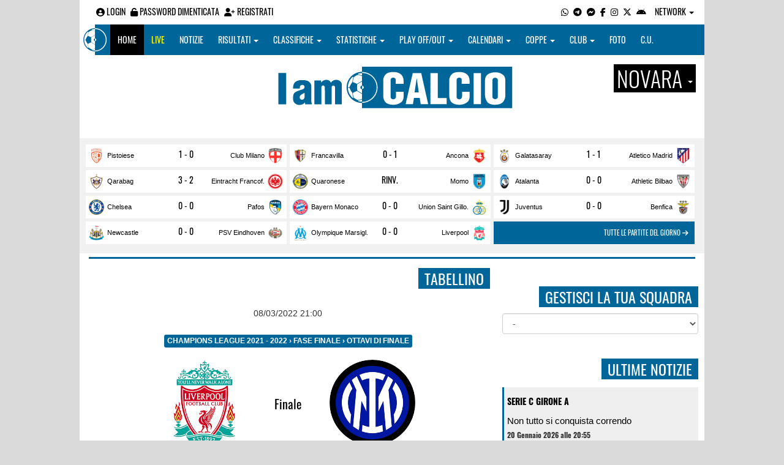

--- FILE ---
content_type: text/html; charset=UTF-8
request_url: https://novara.iamcalcio.it/diretta-live-tabellino-video/liverpool-inter/392024.html
body_size: 11915
content:
<!DOCTYPE html><html lang="it"><head><script async src="https://www.googletagmanager.com/gtag/js?id=G-7CLCKJ1X36"></script><script src="https://static.iamcalcio.it/engine/js/gtag.js"></script><meta name="theme-color" content="#006599" /><base href="https://novara.iamcalcio.it/" /><meta charset="utf-8" /><meta http-equiv="X-UA-Compatible" content="IE=edge" /><meta name="viewport" content="width=device-width, initial-scale=1.0" /><link rel="manifest" href="manifest.php"><meta http-equiv="refresh" content="45" /><title>Liverpool - Inter - Champions League 2021 - 2022 &rsaquo; Fase Finale &rsaquo; Ottavi di Finale - Live Diretta Tabellino Streaming 08/03/2022 - I AM CALCIO NOVARA</title><meta name="description" content="I am Calcio, social magazine sul mondo del calcio. Classifiche, pronostici e risultati in tempo reale"><meta property="og:image" content="https://media5.iamcalcio.it/cover_live/realsize/4857/cover_live_392024.jpg" /><meta name="keywords" content="calcio, notizie, social, allenatore, calciatore, preparatore, dirigente, presidente, fotografo, redattore, arbitro, risultati, diretta, live, pronostici, calendario, classifica, supporter, tifoso, mister" /><meta property="fb:app_id" content="447849705323787" /><link href="https://media5.iamcalcio.it/_repository/favicon/novara.favicon.ico" rel="icon" type="image/x-icon" /><link rel="apple-touch-icon" href="https://media5.iamcalcio.it/_repository/apple-touch/novara.apple-touch.png" /><link rel="alternate" type="application/rss+xml" title="I AM CALCIO NOVARA" href="https://novara.iamcalcio.it/rss/news/" /><style>:root{--main-bg-color: #006599; --main-font-color: #ffffff;}</style><link href="https://static.iamcalcio.it/engine/assets-cached/iac_9d85bf788898fb9df8e2f2468fcb45c7.css" rel="stylesheet" type="text/css" /><link href="https://static.iamcalcio.it/engine/assets-cached/iac_2276e7e5108187bcdc281bd03842b4c7.css" rel="stylesheet" type="text/css" /><script async src="https://www.googletagservices.com/tag/js/gpt.js"></script><script data-ad-client="ca-pub-1271695306484538" async src="https://pagead2.googlesyndication.com/pagead/js/adsbygoogle.js"></script></head><body data-network="12"><div class="container container-main-wbn"><nav id="topbar"><ul class="pull-left"><li><form class="form-inline" method="post"><div class="form-group"><input name="user" type="text" class="form-control" placeholder="nickname" required></div> <div class="form-group"><input name="pass" type="password" class="form-control" placeholder="password" required></div> <button type="submit" class="btn btn-default"><i class="fa-solid fa-user"></i> Accedi</button></form></li><li><a class="login-button" href="#"><i class="fa-solid fa-user-circle" aria-hidden="true" title="Effettua il login"></i> Login</a></li><li><a href="forgot_password.html"><i class="fa-solid fa-unlock" title="Password dimenticata?"></i> Password dimenticata</a></li><li><a href="registrazione.html"><i class="fa-solid fa-user-plus"></i> Registrati</a></li></ul><ul class="pull-right"><li><a class="socialIcons whatsapp" href="https://api.whatsapp.com/send?phone=3779444601" title="Contatta I AM CALCIO NOVARA su WhatsApp" target="_blank"><i class="fa-brands fa-whatsapp"></i></a></li><li><a class="socialIcons telegram" href="https://t.me/+393779444601" title="Contatta I AM CALCIO NOVARA su Telegram"  target="_blank"><i class="fa-brands fa-telegram-plane"></i></a></li><li><a class="socialIcons messenger" href="https://www.messenger.com/t/iamcalcio.no" title="Contatta I AM CALCIO NOVARA su Messenger" target="_blank"><i class="fa-brands fa-facebook-messenger"></i></a></li><li><a class="socialIcons facebook" href="https://www.facebook.com/iamcalcio.no" title="Visita I AM CALCIO NOVARA su Facebook" target="_blank"><i class="fa-brands fa-facebook-f"></i></a></li><li><a class="socialIcons instagram" href="https://www.instagram.com/iamcalcio.novara/" title="Visita I AM CALCIO NOVARA su Instagram" target="_blank"><i class="fa-brands fa-instagram"></i></a></li><li><a class="socialIcons twitter" href="https://twitter.com/iamcalcionovara" title="Visita I AM CALCIO NOVARA su Twitter" target="_blank"><i class="fa-brands fa-x-twitter"></i></a></li><li><a href="#" id="download-app-header" class="socialIcons app-android" title="App I AM CALCIO per Android" target="_blank"><i class="fa-brands fa-android"></i></a></li><li class="dropdown networks-list"><a href="#" class="dropdown-toggle" data-toggle="dropdown" role="button" aria-haspopup="true" aria-expanded="false">Network <span class="caret"></span></a><ul class="dropdown-menu"><li class="network-italia"><a href="https://iamcalcio.it">Italia</a></li><li><a href="https://alessandria.iamcalcio.it">Alessandria</a></li><li><a href="https://aosta.iamcalcio.it">Aosta</a></li><li><a href="https://asti.iamcalcio.it">Asti</a></li><li><a href="https://avellino.iamcalcio.it">Avellino</a></li><li><a href="https://bari.iamcalcio.it">Bari</a></li><li><a href="https://bat.iamcalcio.it">Bat</a></li><li><a href="https://benevento.iamcalcio.it">Benevento</a></li><li><a href="https://biella.iamcalcio.it">Biella</a></li><li><a href="https://brindisi.iamcalcio.it">Brindisi</a></li><li><a href="https://campobasso.iamcalcio.it">Campobasso</a></li><li><a href="https://caserta.iamcalcio.it">Caserta</a></li><li><a href="https://catanzaro.iamcalcio.it">Catanzaro</a></li><li><a href="https://cosenza.iamcalcio.it">Cosenza</a></li><li><a href="https://crotone.iamcalcio.it">Crotone</a></li><li><a href="https://cuneo.iamcalcio.it">Cuneo</a></li><li><a href="https://foggia.iamcalcio.it">Foggia</a></li><li><a href="https://isernia.iamcalcio.it">Isernia</a></li><li><a href="https://lecce.iamcalcio.it">Lecce</a></li><li><a href="https://matera.iamcalcio.it">Matera</a></li><li><a href="https://napoli.iamcalcio.it">Napoli</a></li><li><a href="https://novara.iamcalcio.it">Novara</a></li><li><a href="https://potenza.iamcalcio.it">Potenza</a></li><li><a href="https://reggiocalabria.iamcalcio.it">Reggio Calabria</a></li><li><a href="https://salerno.iamcalcio.it">Salerno</a></li><li><a href="https://taranto.iamcalcio.it">Taranto</a></li><li><a href="https://torino.iamcalcio.it">Torino</a></li><li><a href="https://vco.iamcalcio.it">Vco</a></li><li><a href="https://vercelli.iamcalcio.it">Vercelli</a></li><li><a href="https://vibovalentia.iamcalcio.it">Vibo Valentia</a></li></ul></li></ul></nav><nav id="topmenu" class="navbar navbar-default topmenu container navbar-fixed-top"><div><div class="navbar-header"><a class="navbar-brand visible-lg" href="/"><img src="https://media5.iamcalcio.it/logos/brand.png" alt="logo I AM CALCIO Novara" title="I AM CALCIO Novara" /></a><a class="navbar-brand visible-xs" href="/"><img src="https://media5.iamcalcio.it/logos/logo-navbar_12.png" alt="logo I AM CALCIO Novara" title="I AM CALCIO Novara" /></a><button type="button" class="navbar-toggle collapsed" data-toggle="collapse" data-target="#bs-example-navbar-collapse-1" aria-expanded="false"><span class="sr-only">Toggle navigation</span><span class="icon-bar"></span><span class="icon-bar"></span><span class="icon-bar"></span></button><ul class="nav navbar-nav pull-right nocollapse onlymobile"><li class="red"><a href="dirette.html">Live</a></li></ul></div><div class="collapse navbar-collapse" id="bs-example-navbar-collapse-1"><ul class="nav navbar-nav"><li id="item_topmenu_home"><a title="Homepage" href="/">Home</a></li><li id="item_topmenu_dirette" class="yellow"><a title="Risultati in tempo reale" href="dirette.html">Live</a></li><li id="item_topmenu_notizie"><a title="Ultime notizie" href="archive/">Notizie</a></li><li id="item_topmenu_risultati"><a title="Risultati" class="dropdown-toggle" data-toggle="dropdown" href="#">Risultati <span class="caret"></span></a><ul class="dropdown-menu multi-level"><li><a title="Risultati Serie A" href="risultati/3/serie-a/">Serie A</a></li><li><a title="Risultati Serie C Girone A" href="risultati/861/serie-c-girone-a/">Serie C Girone A</a></li><li><a title="Risultati Serie D Girone A" href="risultati/20/serie-d-girone-a/">Serie D Girone A</a></li><li><a title="Risultati Eccellenza Girone A" href="risultati/14/eccellenza-girone-a/">Eccellenza Girone A</a></li><li><a title="Risultati Promozione Girone A" href="risultati/54/promozione-girone-a/">Promozione Girone A</a></li><li class="dropdown-submenu"><a title="Risultati Prima Categoria" href="#" class="dropdown-toggle" data-toggle="dropdown">Prima Categoria</a><ul class="dropdown-menu"><li><a title="Risultati Prima Categoria Girone A" href="risultati/121/prima-categoria-girone-a/">Prima Categoria Girone A</a></li><li><a title="Risultati Prima Categoria Girone C" href="risultati/123/prima-categoria-girone-c/">Prima Categoria Girone C</a></li></ul></li><li class="dropdown-submenu"><a title="Risultati Seconda Categoria" href="#" class="dropdown-toggle" data-toggle="dropdown">Seconda Categoria</a><ul class="dropdown-menu"><li><a title="Risultati Seconda Categoria Girone A" href="risultati/130/2a-categoria-girone-a/">Seconda Categoria Girone A</a></li><li><a title="Risultati Seconda Categoria Girone B" href="risultati/131/2a-categoria-girone-b/">Seconda Categoria Girone B</a></li></ul></li><li class="dropdown-submenu"><a title="Risultati Terza Categoria" href="#" class="dropdown-toggle" data-toggle="dropdown">Terza Categoria</a><ul class="dropdown-menu"><li><a title="Risultati Terza Categoria Novara" href="risultati/40/3a-categoria-novara/">Terza Categoria Novara</a></li><li><a title="Risultati Terza Categoria VCO" href="risultati/200/3a-categoria-vco/">Terza Categoria VCO</a></li></ul></li></ul></li><li id="item_topmenu_classifiche"><a title="Classifiche" class="dropdown-toggle" data-toggle="dropdown" href="#">Classifiche <span class="caret"></span></a><ul class="dropdown-menu multi-level"><li><a title="Classifica Serie A" href="classifiche/3/serie-a/">Serie A</a></li><li><a title="Classifica Serie C Girone A" href="classifiche/861/serie-c-girone-a/">Serie C Girone A</a></li><li><a title="Classifica Serie D Girone A" href="classifiche/20/serie-d-girone-a/">Serie D Girone A</a></li><li><a title="Classifica Eccellenza Girone A" href="classifiche/14/eccellenza-girone-a/">Eccellenza Girone A</a></li><li><a title="Classifica Promozione Girone A" href="classifiche/54/promozione-girone-a/">Promozione Girone A</a></li><li class="dropdown-submenu"><a title="Classifica Prima Categoria" href="#" class="dropdown-toggle" data-toggle="dropdown">Prima Categoria</a><ul class="dropdown-menu"><li><a title="Classifica Prima Categoria Girone A" href="classifiche/121/prima-categoria-girone-a/">Prima Categoria Girone A</a></li><li><a title="Classifica Prima Categoria Girone C" href="classifiche/123/prima-categoria-girone-c/">Prima Categoria Girone C</a></li></ul></li><li class="dropdown-submenu"><a title="Classifica Seconda Categoria" href="#" class="dropdown-toggle" data-toggle="dropdown">Seconda Categoria</a><ul class="dropdown-menu"><li><a title="Classifica Seconda Categoria Girone A" href="classifiche/130/2a-categoria-girone-a/">Seconda Categoria Girone A</a></li><li><a title="Classifica Seconda Categoria Girone B" href="classifiche/131/2a-categoria-girone-b/">Seconda Categoria Girone B</a></li></ul></li><li class="dropdown-submenu"><a title="Classifica Terza Categoria" href="#" class="dropdown-toggle" data-toggle="dropdown">Terza Categoria</a><ul class="dropdown-menu"><li><a title="Classifica Terza Categoria Novara" href="classifiche/40/3a-categoria-novara/">Terza Categoria Novara</a></li><li><a title="Classifica Terza Categoria VCO" href="classifiche/200/3a-categoria-vco/">Terza Categoria VCO</a></li></ul></li></ul></li><li id="item_topmenu_statistiche"><a title="Statistiche Giocatori" class="dropdown-toggle" data-toggle="dropdown" href="#">Statistiche <span class="caret"></span></a><ul class="dropdown-menu multi-level"><li class="dropdown-submenu"><a title="Marcatori" href="#" class="dropdown-toggle" data-toggle="dropdown">Marcatori</a><ul class="dropdown-menu"><li><a title="Classifica marcatori" href="classifica-marcatori/3/serie-a/">Serie A</a></li><li><a title="Classifica marcatori" href="classifica-marcatori/861/serie-c-girone-a/">Serie C Girone A</a></li><li><a title="Classifica marcatori" href="classifica-marcatori/20/serie-d-girone-a/">Serie D Girone A</a></li><li><a title="Classifica marcatori" href="classifica-marcatori/14/eccellenza-girone-a/">Eccellenza Girone A</a></li><li><a title="Classifica marcatori" href="classifica-marcatori/54/promozione-girone-a/">Promozione Girone A</a></li><li><a title="Classifica marcatori" href="classifica-marcatori/121/prima-categoria-girone-a/">Prima Categoria Girone A</a></li><li><a title="Classifica marcatori" href="classifica-marcatori/123/prima-categoria-girone-c/">Prima Categoria Girone C</a></li><li><a title="Classifica marcatori" href="classifica-marcatori/130/2a-categoria-girone-a/">Seconda Categoria Girone A</a></li><li><a title="Classifica marcatori" href="classifica-marcatori/131/2a-categoria-girone-b/">Seconda Categoria Girone B</a></li><li><a title="Classifica marcatori" href="classifica-marcatori/40/3a-categoria-novara/">Terza Categoria Novara</a></li><li><a title="Classifica marcatori" href="classifica-marcatori/200/3a-categoria-vco/">Terza Categoria VCO</a></li></ul></li></ul></li><li id="item_topmenu_playoff_playout"><a title="Play off Play out" class="dropdown-toggle" data-toggle="dropdown" href="#">Play off/out <span class="caret"></span></a><ul class="dropdown-menu multi-level"><li><a title="Play off Play out Serie C" href="serie-c-playoff-playout/1426/">Serie C</a></li><li><a title="Play off Play out Serie D" href="serie-d-playoff-playout/485/">Serie D</a></li><li><a title="Play off Play out Eccellenza Nazionale" href="eccellenza-nazionale-playoff-playout/491/">Eccellenza Nazionale</a></li><li><a title="Play off Play out Eccellenza Piemonte" href="eccellenza-piemonte-playoff-playout/508/">Eccellenza Piemonte</a></li><li><a title="Play off Play out Promozione" href="promozione-playoff-playout/528/">Promozione</a></li><li><a title="Play off Play out Prima Categoria" href="1a-categoria-playoff-playout/531/">Prima Categoria</a></li><li><a title="Play off Play out Seconda Categoria" href="2a-categoria-playoff-playout/532/">Seconda Categoria</a></li><li><a title="Play off Play out 3ª Categoria" href="3a-categoria-playoff-playout/1494/">3ª Categoria</a></li></ul></li><li id="item_topmenu_calendari"><a title="Calendari" class="dropdown-toggle" data-toggle="dropdown" href="#">Calendari <span class="caret"></span></a><ul class="dropdown-menu multi-level"><li><a title="Calendario Serie A" href="calendari/3/serie-a/">Serie A</a></li><li><a title="Calendario Serie C Girone A" href="calendari/861/serie-c-girone-a/">Serie C Girone A</a></li><li><a title="Calendario Serie D Girone A" href="calendari/20/serie-d-girone-a/">Serie D Girone A</a></li><li><a title="Calendario Eccellenza Girone A" href="calendari/14/eccellenza-girone-a/">Eccellenza Girone A</a></li><li><a title="Calendario Promozione Girone A" href="calendari/54/promozione-girone-a/">Promozione Girone A</a></li><li class="menu-item dropdown dropdown-submenu"><a title="Calendario Prima Categoria" href="#" class="dropdown-toggle" data-toggle="dropdown">Prima Categoria</a><ul class="dropdown-menu"><li><a title="Calendario Prima Categoria Girone A" href="calendari/121/prima-categoria-girone-a/">Prima Categoria Girone A</a></li><li><a title="Calendario Prima Categoria Girone C" href="calendari/123/prima-categoria-girone-c/">Prima Categoria Girone C</a></li></ul></li><li class="menu-item dropdown dropdown-submenu"><a title="Calendario Seconda Categoria" href="#" class="dropdown-toggle" data-toggle="dropdown">Seconda Categoria</a><ul class="dropdown-menu"><li><a title="Calendario Seconda Categoria Girone A" href="calendari/130/2a-categoria-girone-a/">Seconda Categoria Girone A</a></li><li><a title="Calendario Seconda Categoria Girone B" href="calendari/131/2a-categoria-girone-b/">Seconda Categoria Girone B</a></li></ul></li><li class="menu-item dropdown dropdown-submenu"><a title="Calendario Terza Categoria" href="#" class="dropdown-toggle" data-toggle="dropdown">Terza Categoria</a><ul class="dropdown-menu"><li><a title="Calendario Terza Categoria Novara" href="calendari/40/3a-categoria-novara/">Terza Categoria Novara</a></li><li><a title="Calendario Terza Categoria VCO" href="calendari/200/3a-categoria-vco/">Terza Categoria VCO</a></li></ul></li></ul></li><li id="item_topmenu_coppe"><a title="Coppe" class="dropdown-toggle" data-toggle="dropdown" href="#">Coppe <span class="caret"></span></a><ul class="dropdown-menu multi-level"><li><a title="Coppa Champions League" href="champions-league-coppe/411/">Champions League</a></li><li><a title="Coppa Europa League" href="europa-league-coppe/1148/">Europa League</a></li><li><a title="Coppa Conference League" href="conference-league-coppe/2221/">Conference League</a></li><li><a title="Coppa Mondiale per Club" href="mondiale-per-club-coppe/2291/">Mondiale per Club</a></li><li><a title="Coppa Qualificazioni Mondiali" href="qualificazioni-mondiali-coppe/1654/">Qualificazioni Mondiali</a></li><li><a title="Coppa Coppa Italia" href="coppa-italia-coppe/493/">Coppa Italia</a></li><li><a title="Coppa Supercoppa Serie C" href="supercoppa-serie-c-coppe/1429/">Supercoppa Serie C</a></li><li><a title="Coppa Coppa Italia Serie C" href="coppa-italia-serie-c-coppe/402/">Coppa Italia Serie C</a></li><li><a title="Coppa Coppa Italia Serie D" href="coppa-italia-serie-d-coppe/523/">Coppa Italia Serie D</a></li><li><a title="Coppa Poule Scudetto Serie D" href="poule-scudetto-serie-d-coppe/590/">Poule Scudetto Serie D</a></li><li><a title="Coppa Coppa Italia Dilettanti" href="coppa-italia-dilettanti-coppe/401/">Coppa Italia Dilettanti</a></li><li><a title="Coppa Coppa Italia Eccellenza Piemonte" href="coppa-italia-eccellenza-piemonte-coppe/942/">Coppa Italia Eccellenza Piemonte</a></li><li><a title="Coppa Coppa Italia Promozione Piemonte" href="coppa-italia-promozione-piemonte-coppe/956/">Coppa Italia Promozione Piemonte</a></li><li><a title="Coppa Coppa Piemonte Prima Categoria" href="coppa-piemonte-1a-categoria-coppe/1083/">Coppa Piemonte Prima Categoria</a></li><li><a title="Coppa Coppa Piemonte 2ª e 3ª Categoria" href="coppa-piemonte-2a-e-3a-categoria-coppe/1928/">Coppa Piemonte 2ª e 3ª Categoria</a></li><li><a title="Coppa Scudetto Eccellenza" href="scudetto-eccellenza-coppe/2102/">Scudetto Eccellenza</a></li><li><a title="Coppa Scudetto Promozione" href="scudetto-promozione-coppe/561/">Scudetto Promozione</a></li></ul></li><li id="item_topmenu_performance"><a title="Club" class="dropdown-toggle" data-toggle="dropdown" href="#">Club <span class="caret"></span></a><ul class="dropdown-menu multi-level"><li><a title="Performance stagionale" href="performance/12/">Performance stagionale</a></li><li><a title="Top 10 del mese" href="top10/12/10-2025.html">Top 10 del mese</a></li></ul></li><li id="item_topmenu_foto"><a title="Foto" href="archivio-foto.html">Foto</a></li><li id="item_topmenu_comunicati"><a title="Comunicati stampa" href="comunicati/">C.U.</a></li></ul></div></div></nav><header id="main_header_site"><h1 class="hidden">Liverpool - Inter - Champions League 2021 - 2022 &rsaquo; Fase Finale &rsaquo; Ottavi di Finale - Live Diretta Tabellino Streaming 08/03/2022 - I AM CALCIO NOVARA</h1><div class="row logo"><div class="col-md-2 col-sm-2">&nbsp;</div><div class="col-md-8 col-sm-8"><a href="https://novara.iamcalcio.it/" class="logo"><figure><img class="img-responsive" src="https://media5.iamcalcio.it/_repository/loghi/novara.logo.png" alt="I AM CALCIO"></figure></a></div><div class="col-md-2 col-sm-2 dropdown-logo-caption-networks"><a href="#" class="dropdown-toggle dropdown-logo-caption" data-toggle="dropdown" role="button" aria-haspopup="true" aria-expanded="false">Novara <span class="caret"></span></a><ul class="dropdown-menu"><li class="network-italia"><a href="https://iamcalcio.it">Italia</a></li><li><a href="https://alessandria.iamcalcio.it">Alessandria</a></li><li><a href="https://aosta.iamcalcio.it">Aosta</a></li><li><a href="https://asti.iamcalcio.it">Asti</a></li><li><a href="https://avellino.iamcalcio.it">Avellino</a></li><li><a href="https://bari.iamcalcio.it">Bari</a></li><li><a href="https://bat.iamcalcio.it">Bat</a></li><li><a href="https://benevento.iamcalcio.it">Benevento</a></li><li><a href="https://biella.iamcalcio.it">Biella</a></li><li><a href="https://brindisi.iamcalcio.it">Brindisi</a></li><li><a href="https://campobasso.iamcalcio.it">Campobasso</a></li><li><a href="https://caserta.iamcalcio.it">Caserta</a></li><li><a href="https://catanzaro.iamcalcio.it">Catanzaro</a></li><li><a href="https://cosenza.iamcalcio.it">Cosenza</a></li><li><a href="https://crotone.iamcalcio.it">Crotone</a></li><li><a href="https://cuneo.iamcalcio.it">Cuneo</a></li><li><a href="https://foggia.iamcalcio.it">Foggia</a></li><li><a href="https://isernia.iamcalcio.it">Isernia</a></li><li><a href="https://lecce.iamcalcio.it">Lecce</a></li><li><a href="https://matera.iamcalcio.it">Matera</a></li><li><a href="https://napoli.iamcalcio.it">Napoli</a></li><li><a href="https://novara.iamcalcio.it">Novara</a></li><li><a href="https://potenza.iamcalcio.it">Potenza</a></li><li><a href="https://reggiocalabria.iamcalcio.it">Reggio Calabria</a></li><li><a href="https://salerno.iamcalcio.it">Salerno</a></li><li><a href="https://taranto.iamcalcio.it">Taranto</a></li><li><a href="https://torino.iamcalcio.it">Torino</a></li><li><a href="https://vco.iamcalcio.it">Vco</a></li><li><a href="https://vercelli.iamcalcio.it">Vercelli</a></li><li><a href="https://vibovalentia.iamcalcio.it">Vibo Valentia</a></li></ul></div></div><div class="row"><div class="col-md-12 leaderboard"><div data-tag="BANNER_H1_PUSHBAR" data-network="novara" data-ref="div-gpt-ad-1594302460650-0" id="div-gpt-ad-1594302460650-0" data-slot="/4002086/IAM_970x90" data-square="[[970,90]]" data-where="desktop-altre" class="googlepubads"></div></div></div></header><aside class="hidden" data-cached="y"></aside><nav class="frontendLiveMatches"><ul><li><a class="clubHome" style="background-image:url(https://media5.iamcalcio.it/colors/badges/thumbs/popular/pistoiese.png)" href="social/squadre/1311/pistoiese/" target="_blank">Pistoiese</a><a href="diretta-live-tabellino/pistoiese-club-milano/466206.html" title="vai al live match" class="results">1 - 0</a><a class="clubVisitor" style="background-image:url(https://media5.iamcalcio.it/colors/badges/thumbs/popular/club_milano.png)" href="social/squadre/9489/club-milano/" target="_blank">Club Milano</a></li><li><a class="clubHome" style="background-image:url(https://media5.iamcalcio.it/colors/badges/thumbs/popular/francavilla.png)" href="social/squadre/1236/francavilla/" target="_blank">Francavilla</a><a href="diretta-live-tabellino/francavilla-ancona/466207.html" title="vai al live match" class="results">0 - 1</a><a class="clubVisitor" style="background-image:url(https://media5.iamcalcio.it/colors/badges/thumbs/popular/ancona.png)" href="social/squadre/1318/ancona/" target="_blank">Ancona</a></li><li><a class="clubHome" style="background-image:url(https://media5.iamcalcio.it/colors/badges/thumbs/popular/galatasaray.png)" href="social/squadre/3817/galatasaray/" target="_blank">Galatasaray</a><a href="diretta-live-tabellino/galatasaray-atletico-madrid/457736.html" title="vai al live match" class="results active">1 - 1</a><a class="clubVisitor" style="background-image:url(https://media5.iamcalcio.it/colors/badges/thumbs/popular/atletico_madrid.png)" href="social/squadre/3809/atletico-madrid/" target="_blank">Atletico Madrid</a></li><li><a class="clubHome" style="background-image:url(https://media5.iamcalcio.it/colors/badges/thumbs/popular/Qarabaq.png)" href="social/squadre/4049/qarabag/" target="_blank">Qarabag</a><a href="diretta-live-tabellino/qarabag-eintracht-francoforte/457737.html" title="vai al live match" class="results active">3 - 2</a><a class="clubVisitor" style="background-image:url(https://media5.iamcalcio.it/colors/badges/thumbs/popular/Eintracht_Frankfurt.png)" href="social/squadre/8967/eintracht-francoforte/" target="_blank">Eintracht Francof.</a></li><li><a class="clubHome" style="background-image:url(https://media5.iamcalcio.it/colors/badges/thumbs/popular/QUARONESE.png)" href="social/squadre/1731/quaronese/" target="_blank">Quaronese</a><a href="#" class="results">Rinv.</a><a class="clubVisitor" style="background-image:url(https://media5.iamcalcio.it/colors/badges/thumbs/popular/momo.png)" href="social/squadre/566/momo/" target="_blank">Momo</a></li><li><a class="clubHome" style="background-image:url(https://media5.iamcalcio.it/colors/badges/thumbs/popular/atalanta.png)" href="social/squadre/15/atalanta/" target="_blank">Atalanta</a><a href="diretta-live-tabellino/atalanta-athletic-bilbao/457738.html" title="vai al live match" class="results active">0 - 0</a><a class="clubVisitor" style="background-image:url(https://media5.iamcalcio.it/colors/badges/thumbs/popular/atletico_bilbao.png)" href="social/squadre/3808/athletic-bilbao/" target="_blank">Athletic Bilbao</a></li><li><a class="clubHome" style="background-image:url(https://media5.iamcalcio.it/colors/badges/thumbs/popular/chelsea.png)" href="social/squadre/3814/chelsea/" target="_blank">Chelsea</a><a href="diretta-live-tabellino/chelsea-pafos/457739.html" title="vai al live match" class="results active">0 - 0</a><a class="clubVisitor" style="background-image:url(https://media5.iamcalcio.it/colors/badges/thumbs/popular/pafos.png)" href="social/squadre/9792/pafos/" target="_blank">Pafos</a></li><li><a class="clubHome" style="background-image:url(https://media5.iamcalcio.it/colors/badges/thumbs/popular/bayern_monaco.png)" href="social/squadre/3812/bayern-monaco/" target="_blank">Bayern Monaco</a><a href="diretta-live-tabellino/bayern-monaco-union-saint-gilloise/457740.html" title="vai al live match" class="results active">0 - 0</a><a class="clubVisitor" style="background-image:url(https://media5.iamcalcio.it/colors/badges/thumbs/popular/union_saint-gilloise.png)" href="social/squadre/9829/union-saint-gilloise/" target="_blank">Union Saint Gillo.</a></li><li><a class="clubHome" style="background-image:url(https://media5.iamcalcio.it/colors/badges/thumbs/popular/juventus.png)" href="social/squadre/1/juventus/" target="_blank">Juventus</a><a href="diretta-live-tabellino/juventus-benfica/457741.html" title="vai al live match" class="results active">0 - 0</a><a class="clubVisitor" style="background-image:url(https://media5.iamcalcio.it/colors/badges/thumbs/popular/benfica.png)" href="social/squadre/3813/benfica/" target="_blank">Benfica</a></li><li><a class="clubHome" style="background-image:url(https://media5.iamcalcio.it/colors/badges/thumbs/popular/newcastle_united.png)" href="social/squadre/8227/newcastle/" target="_blank">Newcastle</a><a href="diretta-live-tabellino/newcastle-psv-eindhoven/457742.html" title="vai al live match" class="results active">0 - 0</a><a class="clubVisitor" style="background-image:url(https://media5.iamcalcio.it/colors/badges/thumbs/popular/PSV_Eindhoven.png)" href="social/squadre/4041/psv-eindhoven/" target="_blank">PSV Eindhoven</a></li><li><a class="clubHome" style="background-image:url(https://media5.iamcalcio.it/colors/badges/thumbs/popular/Olympique_Marseille.png)" href="social/squadre/6764/olympique-marsiglia/" target="_blank">Olympique Marsigl.</a><a href="diretta-live-tabellino/olympique-marsiglia-liverpool/457743.html" title="vai al live match" class="results active">0 - 0</a><a class="clubVisitor" style="background-image:url(https://media5.iamcalcio.it/colors/badges/thumbs/popular/liverpool.png)" href="social/squadre/3819/liverpool/" target="_blank">Liverpool</a></li><li class="all-links"><a href="dirette.html" class="otherlives">Tutte le partite del giorno <i class="fa-solid fa-arrow-right"></i></a></li></ul><hr class="divider" /></nav><div id="main-wrapper" class="row"><main class="col-md-8 col-sm-7"><div class="article-single"><h2 class="title-badge">Tabellino</h2><br style="clear:both;" /><aside class="hidden" data-cached="n"></aside><section id="wrapperLive"><h1 class="hidden">Liverpool - Inter 0-1 - Fase Finale 2021 - 2022</h1><div class="rwd-video"></div><span class="timestamp">08/03/2022 21:00</span><span class="leagueName"><a href="champions-league-coppe/411/2021-2022.html" target="_blank" style="background-color:#006599;color:#ffffff; display: table; margin: 20px auto">Champions League 2021 - 2022 &rsaquo; Fase Finale &rsaquo; Ottavi di Finale</a></span><div id="boxFormLiveAbstract"><span class="home" style="background-image: url(https://media5.iamcalcio.it/colors/badges/realsize/popular/liverpool.png)"></span><time datetime="2022-03-08 21:00">Finale</time><span class="visitors" style="background-image: url(https://media5.iamcalcio.it/colors/badges/realsize/popular/inter.png)"></span><span class="homeName"><a href="https://novara.iamcalcio.it/social/squadre/3819/liverpool/">Liverpool</a><span class="homehighlights"></span></span><span class="score">0 - 1</span><span class="visitorsName"><a href="https://novara.iamcalcio.it/social/squadre/9/inter/">Inter</a><span class="visitorshighlights"></span></span></div><div id="panel-box-odds"></div><div class="boxLiverTableMatch"><span class="reporter"></span></div><div class="boxLiverTableMatchAndata" style="display: table; margin: 20px auto; clear: both;"><a href="diretta-live-tabellino/inter-liverpool/392023.html"><strong>Andata</strong>: 2 - 0</a>&nbsp;&nbsp;&nbsp;&nbsp;&nbsp;&nbsp;<strong>Totale</strong>: 2 - 1</div><div class="social-share text-right "><a class="share-facebook" title="Condividi su Facebook" href="https://www.facebook.com/sharer/sharer.php?u=https://novara.iamcalcio.it/diretta-live-tabellino/liverpool-inter/392024.html" target="_blank"><i class="fa-brands fa-facebook-f"></i></a><a class="share-twitter" title="Condividi su Twitter" href="https://twitter.com/home?status=https://novara.iamcalcio.it/diretta-live-tabellino/liverpool-inter/392024.html" target="_blank"><i class="fa-brands fa-x-twitter"></i></a><a class="share-messenger" title="Condividi su Messenger" href="fb-messenger://share/?link=https://novara.iamcalcio.it/diretta-live-tabellino/liverpool-inter/392024.html" target="_blank"></a><a class="share-whatsapp" title="Condividi su Whatsapp" href="https://api.whatsapp.com/send?text=https://novara.iamcalcio.it/diretta-live-tabellino/liverpool-inter/392024.html" data-action="share/whatsapp/share" target="_blank"></a><a class="share-telegram" title="Condividi su Telegram" href="tg:msg?text=https://novara.iamcalcio.it/diretta-live-tabellino/liverpool-inter/392024.html" target="_blank"></a></div><div id="BoxFormations"><span class="caption">Formazioni *</span><ul class="formationsHome"><li class="text-right">4-3-3</li><li><a href="#"><abbr title="Alisson">Alisson</abbr></a><span class="role role_P">P</span><span class="number">1</span></li><li><a href="#"><abbr title="J. Matip">J. Matip</abbr></a><span class="role role_D">D</span><span class="number">32</span></li><li><a href="#"><abbr title="V. van Dijk">V. van Dijk</abbr></a><span class="role role_D">D</span><span class="number">4</span></li><li><a href="#"><abbr title="A. Robertson">A. Robertson</abbr></a><span class="role role_D">D</span><span class="number">26</span></li><li><a href="#"><abbr title="T. Alexander-Arnold">T. Alexander-Arnold</abbr></a><span class="role role_D">D</span><span class="number">66</span></li><li><a href="#"><abbr title="Thiago Alcântara">Thiago Alcântara</abbr></a><span class="role role_C">C</span><span class="number">6</span></li><li><a href="#"><abbr title="Fabinho">Fabinho</abbr></a><span class="role role_C">C</span><span class="number">3</span></li><li><a href="#"><abbr title="C. Jones">C. Jones</abbr></a><span class="role role_C">C</span><span class="number">17</span></li><li><a href="#"><abbr title="Mohamed Salah">Mohamed Salah</abbr></a><span class="role role_A">A</span><span class="number">11</span></li><li><a href="#"><abbr title="S. Mané">S. Mané</abbr></a><span class="role role_A">A</span><span class="number">10</span></li><li><a href="#"><abbr title="Diogo Jota">Diogo Jota</abbr></a><span class="role role_A">A</span><span class="number">20</span></li></ul><ul class="formationsVisitors"><li class="text-left">3-5-2</li><li><span class="number">1</span><span class="role role_P">P</span><a href="#"><abbr title="S. Handanovič">S. Handanovič</abbr></a></li><li><span class="number">6</span><span class="role role_D">D</span><a href="#"><abbr title="S. de Vrij">S. de Vrij</abbr></a></li><li><span class="number">37</span><span class="role role_D">D</span><a href="#"><abbr title="M. Škriniar">M. Škriniar</abbr></a></li><li><span class="number">2</span><span class="role role_D">D</span><a href="#"><abbr title="D. Dumfries">D. Dumfries</abbr></a></li><li><span class="number">95</span><span class="role role_C">C</span><a href="#"><abbr title="A. Bastoni">A. Bastoni</abbr></a></li><li><span class="number">14</span><span class="role role_C">C</span><a href="#"><abbr title="I. Perišić">I. Perišić</abbr></a></li><li><span class="number">22</span><span class="role role_C">C</span><a href="#"><abbr title="A. Vidal">A. Vidal</abbr></a></li><li><span class="number">77</span><span class="role role_C">C</span><a href="#"><abbr title="M. Brozović">M. Brozović</abbr></a></li><li><span class="number">20</span><span class="role role_C">C</span><a href="#"><abbr title="H. Çalhanoğlu">H. Çalhanoğlu</abbr></a></li><li><span class="number">7</span><span class="role role_A">A</span><a href="#"><abbr title="A. Sánchez">A. Sánchez</abbr></a></li><li><span class="number">10</span><span class="role role_A">A</span><a href="#"><abbr title="Lautaro Martínez">Lautaro Martínez</abbr></a></li></ul></div><div id="BoxAvailablePlayers"><span class="caption">A disposizione</span><ul class="formationsHome"><li><a href="#"><abbr title="J. Henderson">J. Henderson</abbr></a><span class="number">14</span></li><li><a href="#"><abbr title="N. Keïta">N. Keïta</abbr></a><span class="number">8</span></li><li><a href="#"><abbr title="L. Díaz">L. Díaz</abbr></a><span class="number">23</span></li><li><a href="#"><abbr title="D. Origi">D. Origi</abbr></a><span class="number">27</span></li><li><a href="#"><abbr title="H. Elliott">H. Elliott</abbr></a><span class="number">67</span></li><li><a href="#"><abbr title="Adrián">Adrián</abbr></a><span class="number">13</span></li><li><a href="#"><abbr title="J. Gomez">J. Gomez</abbr></a><span class="number">12</span></li><li><a href="#"><abbr title="J. Milner">J. Milner</abbr></a><span class="number">7</span></li><li><a href="#"><abbr title="T. Minamino">T. Minamino</abbr></a><span class="number">18</span></li><li><a href="#"><abbr title="C. Kelleher">C. Kelleher</abbr></a><span class="number">62</span></li><li><a href="#"><abbr title="K. Tsimikas">K. Tsimikas</abbr></a><span class="number">21</span></li><li><a href="#"><abbr title="A. Oxlade-Chamberlain">A. Oxlade-Chamberlain</abbr></a><span class="number">15</span></li></ul><ul class="formationsVisitors"><li><span class="number">33</span><a href="#"><abbr title="D. D'Ambrosio">D. D'Ambrosio</abbr></a></li><li><span class="number">5</span><a href="#"><abbr title="R. Gagliardini">R. Gagliardini</abbr></a></li><li><span class="number">19</span><a href="#"><abbr title="J. Correa">J. Correa</abbr></a></li><li><span class="number">36</span><a href="#"><abbr title="M. Darmian">M. Darmian</abbr></a></li><li><span class="number">8</span><a href="#"><abbr title="M. Vecino">M. Vecino</abbr></a></li><li><span class="number">21</span><a href="#"><abbr title="A. Cordaz">A. Cordaz</abbr></a></li><li><span class="number">88</span><a href="#"><abbr title="F. Caicedo">F. Caicedo</abbr></a></li><li><span class="number">9</span><a href="#"><abbr title="E. Džeko">E. Džeko</abbr></a></li><li><span class="number">32</span><a href="#"><abbr title="F. Dimarco">F. Dimarco</abbr></a></li><li><span class="number">13</span><a href="#"><abbr title="A. Ranocchia">A. Ranocchia</abbr></a></li><li><span class="number">18</span><a href="#"><abbr title="R. Gosens">R. Gosens</abbr></a></li><li><span class="number">97</span><a href="#"><abbr title="I. Radu">I. Radu</abbr></a></li></ul></div><div id="boxLiveScore"><ul id="liveScore" data-last-event="0"><li class="half">1&ordm; tempo *</li><li><span class="clubHome"><span class="minute">40&ordm;</span><strong class="yellowcard">Diogo Jota</strong></span><span class="separator"></span><span class="clubVisitors">&nbsp;</span></li><li><span class="clubHome">&nbsp;</span><span class="separator"></span><span class="clubVisitors"><strong class="yellowcard">Arturo Vidal</strong><span class="minute">45&ordm;</span></span></li><li><span class="clubHome">&nbsp;</span><span class="separator"></span><span class="clubVisitors"><strong class="yellowcard">Alexis Sánchez</strong><span class="minute">45&ordm;</span></span></li><li class="half">2&ordm; tempo *</li><li><span class="clubHome"><span class="minute">47&ordm;</span><strong class="yellowcard">Andrew Robertson</strong></span><span class="separator"></span><span class="clubVisitors">&nbsp;</span></li><li><span class="clubHome">&nbsp;</span><span class="separator"></span><span class="clubVisitors"><strong class="goal">Lautaro Martínez</strong><span class="minute">61&ordm;</span></span></li><li><span class="clubHome">&nbsp;</span><span class="separator"></span><span class="clubVisitors"><strong class="yellowcard">Alexis Sánchez</strong><span class="minute">63&ordm;</span></span></li><li><span class="clubHome">&nbsp;</span><span class="separator"></span><span class="clubVisitors"><strong class="redcard">Alexis Sánchez</strong><span class="minute">63&ordm;</span></span></li><li><span class="clubHome"><span class="minute">70&ordm;</span><strong class="yellowcard">Sadio Mané</strong></span><span class="separator"></span><span class="clubVisitors">&nbsp;</span></li><li><span class="clubHome">&nbsp;</span><span class="separator"></span><span class="clubVisitors"><strong class="yellowcard">Alessandro Bastoni</strong><span class="minute">85&ordm;</span></span></li><li><span class="clubHome">&nbsp;</span><span class="separator"></span><span class="clubVisitors"><strong class="yellowcard">Roberto Gagliardini</strong><span class="minute">90&ordm;</span></span></li></ul></div></section><div class="ads-mobile" data-ads="BANNER_P2"></div><div data-tag="BANNER_DX3" data-network="novara" data-ref="div-gpt-ad-1659435272085-0" id="div-gpt-ad-1659435272085-0" data-slot="/4002086/IAC_ITA_300x250_3" data-square="[300,250]" data-where="desktop-altre" class="googlepubads"></div><div id="inRead"></div><img class="img-responsive" src="https://media5.iamcalcio.it/cover_live/realsize/4857/cover_live_392024.jpg" alt="Liverpool - Inter" title="Liverpool - Inter" /></div></main><aside class="hidden" data-cached="y"></aside><aside class="col-md-4 col-sm-5"><div data-tag="BANNER_DX2" data-network="novara" data-ref="div-gpt-ad-1383689105612-5" id="div-gpt-ad-1383689105612-5" data-slot="/4002086/IAM_NOVARA_300x250_2" data-square="[300,250]" data-where="desktop-altre" class="googlepubads"></div><div class="clever-core-ads-offerwall"></div><div class="clever-core-ads"></div><h2 class="title-badge mt10">Gestisci la tua squadra</h2><select name="clubs" class="selectClubList form-control"><option value="0">-</option><option value="1447" data-href="social/squadre/1447/1924-suno">1924 Suno</option><option value="9514" data-href="social/squadre/9514/academy-novara">Academy Novara</option><option value="551" data-href="social/squadre/551/accademia-borgomanero">Accademia Borgomanero</option><option value="9458" data-href="social/squadre/9458/accademia-borgomanero-juniores">Accademia Borgomanero Juniores</option><option value="7150" data-href="social/squadre/7150/amatori-castelletto">Amatori Castelletto</option><option value="1224" data-href="social/squadre/1224/amatori-granozzese">Amatori Granozzese</option><option value="10620" data-href="social/squadre/10620/ameno">Ameno</option><option value="7148" data-href="social/squadre/7148/anspi-fontaneto">Anspi Fontaneto</option><option value="1243" data-href="social/squadre/1243/armeno">Armeno</option><option value="553" data-href="social/squadre/553/arona">Arona</option><option value="9459" data-href="social/squadre/9459/arona-juniores">Arona Juniores</option><option value="1437" data-href="social/squadre/1437/barengo">Barengo</option><option value="6702" data-href="social/squadre/6702/basso-novarese">Basso Novarese</option><option value="1723" data-href="social/squadre/1723/boca">Boca</option><option value="1439" data-href="social/squadre/1439/bogogno">Bogogno</option><option value="9474" data-href="social/squadre/9474/borgo-ticino">Borgo Ticino</option><option value="938" data-href="social/squadre/938/borgolavezzaro">Borgolavezzaro</option><option value="83" data-href="social/squadre/83/borgomanero">Borgomanero</option><option value="8110" data-href="social/squadre/8110/branzack-united">Branzack United</option><option value="361" data-href="social/squadre/361/briga">Briga</option><option value="9461" data-href="social/squadre/9461/briga-juniores">Briga Juniores</option><option value="7978" data-href="social/squadre/7978/bula-bellinzago">Bulè Bellinzago</option><option value="9468" data-href="social/squadre/9468/bula-bellinzago-juniores">Bulè Bellinzago Juniores</option><option value="6744" data-href="social/squadre/6744/caltignaga">Caltignaga</option><option value="358" data-href="social/squadre/358/cameri">Cameri</option><option value="10131" data-href="social/squadre/10131/cameri-b">Cameri B</option><option value="1222" data-href="social/squadre/1222/carpignano">Carpignano</option><option value="1220" data-href="social/squadre/1220/casaleggio">Casaleggio</option><option value="1214" data-href="social/squadre/1214/casalino">Casalino</option><option value="359" data-href="social/squadre/359/castellettese">Castellettese</option><option value="554" data-href="social/squadre/554/cerano">Cerano</option><option value="1245" data-href="social/squadre/1245/comignago">Comignago</option><option value="1247" data-href="social/squadre/1247/cristinese">Cristinese</option><option value="1728" data-href="social/squadre/1728/cureggio">Cureggio</option><option value="4603" data-href="social/squadre/4603/divignano">Divignano</option><option value="562" data-href="social/squadre/562/dormelletto">Dormelletto</option><option value="10413" data-href="social/squadre/10413/dormelletto-comignago">Dormelletto Comignago</option><option value="1438" data-href="social/squadre/1438/fara">Fara</option><option value="364" data-href="social/squadre/364/galliate">Galliate</option><option value="9133" data-href="social/squadre/9133/gargallo">Gargallo</option><option value="80" data-href="social/squadre/80/gozzano">Gozzano</option><option value="1441" data-href="social/squadre/1441/junior-sg">Junior Sg</option><option value="1211" data-href="social/squadre/1211/juvenzo">Juvenzo</option><option value="1444" data-href="social/squadre/1444/la-trecatese">La Trecatese</option><option value="1427" data-href="social/squadre/1427/lesa-vergante">Lesa Vergante</option><option value="10145" data-href="social/squadre/10145/libertas-rapid">Libertas Rapid</option><option value="1256" data-href="social/squadre/1256/libertas-vaprio">Libertas Vaprio</option><option value="10624" data-href="social/squadre/10624/libertas-vaprio-u21">Libertas Vaprio U21</option><option value="1216" data-href="social/squadre/1216/lumellogno">Lumellogno</option><option value="1729" data-href="social/squadre/1729/maggiora">Maggiora</option><option value="1252" data-href="social/squadre/1252/maranese">Maranese</option><option value="1443" data-href="social/squadre/1443/maxima-legio">Maxima Legio</option><option value="10434" data-href="social/squadre/10434/meina">Meina</option><option value="8739" data-href="social/squadre/8739/mezzomerico">Mezzomerico</option><option value="566" data-href="social/squadre/566/momo">Momo</option><option value="948" data-href="social/squadre/948/norris">Norris</option><option value="40" data-href="social/squadre/40/novara">Novara</option><option value="9889" data-href="social/squadre/9889/novara-fc">Novara Fc</option><option value="10404" data-href="social/squadre/10404/novaromentin">Novaromentin</option><option value="357" data-href="social/squadre/357/oleggio">Oleggio</option><option value="1428" data-href="social/squadre/1428/oleggio-castello">Oleggio Castello</option><option value="9541" data-href="social/squadre/9541/oleggio-juniores">Oleggio Juniores</option><option value="559" data-href="social/squadre/559/olimpia-sant-039-agabio">Olimpia Sant'Agabio</option><option value="1445" data-href="social/squadre/1445/pernatese">Pernatese</option><option value="9513" data-href="social/squadre/9513/polisportiva-san-giacomo">Polisportiva San Giacomo</option><option value="1442" data-href="social/squadre/1442/pro-ghemme">Pro Ghemme</option><option value="9795" data-href="social/squadre/9795/pro-novara">Pro Novara</option><option value="10621" data-href="social/squadre/10621/real-granos">Real Granos</option><option value="4604" data-href="social/squadre/4604/real-novara">Real Novara</option><option value="9475" data-href="social/squadre/9475/rg-ticino">Rg Ticino</option><option value="9542" data-href="social/squadre/9542/rg-ticino-juniores">Rg Ticino Juniores</option><option value="949" data-href="social/squadre/949/river-sesia">River Sesia</option><option value="1251" data-href="social/squadre/1251/riviera-d-039-orta">Riviera D'Orta</option><option value="1215" data-href="social/squadre/1215/rmantin">Rmantin</option><option value="1246" data-href="social/squadre/1246/romagnano">Romagnano</option><option value="7255" data-href="social/squadre/7255/romagnano-d">Romagnano D</option><option value="6833" data-href="social/squadre/6833/romagnano-femminile">Romagnano Femminile</option><option value="369" data-href="social/squadre/369/romentinese">Romentinese</option><option value="7607" data-href="social/squadre/7607/romentinese-e-cerano">Romentinese E Cerano</option><option value="9462" data-href="social/squadre/9462/romentinese-e-cerano-juniores">Romentinese E Cerano Juniores</option><option value="7963" data-href="social/squadre/7963/san-maurizio">San Maurizio</option><option value="1217" data-href="social/squadre/1217/san-nazzaro-sesia">San Nazzaro Sesia</option><option value="556" data-href="social/squadre/556/san-rocco">San Rocco</option><option value="1212" data-href="social/squadre/1212/sanmartinese">Sanmartinese</option><option value="6835" data-href="social/squadre/6835/sanmartinese-femminile">Sanmartinese Femminile</option><option value="9543" data-href="social/squadre/9543/sanmartinese-juniores">Sanmartinese Juniores</option><option value="1446" data-href="social/squadre/1446/santandrea-039-s">Santandrea'S</option><option value="1219" data-href="social/squadre/1219/sim-garbagna">Sim Garbagna</option><option value="1221" data-href="social/squadre/1221/sizzano">Sizzano</option><option value="10318" data-href="social/squadre/10318/soccer-gattico-veruno">Soccer Gattico Veruno</option><option value="3688" data-href="social/squadre/3688/sparta-novara">Sparta Novara</option><option value="1448" data-href="social/squadre/1448/sporting">Sporting</option><option value="342" data-href="social/squadre/342/sporting-bellinzago">Sporting Bellinzago</option><option value="9953" data-href="social/squadre/9953/sporting-borgolavezzaro">Sporting Borgolavezzaro</option><option value="1436" data-href="social/squadre/1436/sporting-borgomanero">Sporting Borgomanero</option><option value="9204" data-href="social/squadre/9204/sporting-trecate">Sporting Trecate</option><option value="1223" data-href="social/squadre/1223/team">Team</option><option value="6819" data-href="social/squadre/6819/terdobbiate">Terdobbiate</option><option value="941" data-href="social/squadre/941/tornaco">Tornaco</option><option value="563" data-href="social/squadre/563/trecate">Trecate</option><option value="10083" data-href="social/squadre/10083/union-novara">Union Novara</option><option value="1855" data-href="social/squadre/1855/usi-grignasco">Usi Grignasco</option><option value="552" data-href="social/squadre/552/v.r.-veruno">V.r. Veruno</option><option value="368" data-href="social/squadre/368/varallo-e-pombia">Varallo E Pombia</option><option value="10403" data-href="social/squadre/10403/varallo-pombia">Varallo Pombia</option><option value="10612" data-href="social/squadre/10612/varalpombiese">Varalpombiese</option><option value="953" data-href="social/squadre/953/vespolate">Vespolate</option><option value="1218" data-href="social/squadre/1218/veveri">Veveri</option><option value="370" data-href="social/squadre/370/virtus-cusio">Virtus Cusio</option><option value="8764" data-href="social/squadre/8764/virtus-mulino-cerano">Virtus Mulino Cerano</option><option value="1440" data-href="social/squadre/1440/voluntas-novara">Voluntas Novara</option></select><div class="aside-box-sticked-top"><div data-tag="BANNER_DX1" data-network="novara" data-ref="div-gpt-ad-1659435154651-0" id="div-gpt-ad-1659435154651-0" data-slot="/4002086/IAC_ITA_300x250_1" data-square="[300,250]" data-where="desktop-altre" class="googlepubads"></div></div><div class="latestAsideNews"><h2 class="title-badge">Ultime notizie</h2><nav class="aside-news"><ul><li data-network="12" style="border-color:#006599;"><a class="league label-network" href="archive/861/serie-c-girone-a/" title="Ultime notizie Serie C Girone A">Serie C Girone A</a><a class="title" href="article/195276/non-tutto-si-conquista-correndo.html" title="Non tutto si conquista correndo">Non tutto si conquista correndo</a><time datetime="2026-01-20 20:55:00">20  Gennaio 2026 alle 20:55</time></li><li data-network="12" style="border-color:#006599;"><a class="league label-network" href="archive/14/eccellenza-girone-a/" title="Ultime notizie Eccellenza Girone A">Eccellenza Girone A</a><a class="title" href="article/195274/laccademia-vola-e-seconda.html" title="L&#039;Accademia vola, &egrave; seconda!!!">L&#039;Accademia vola, &egrave; seconda!!!</a><time datetime="2026-01-19 21:13:00">19  Gennaio 2026 alle 21:13</time></li><li data-network="12" style="border-color:#006599;"><a class="league label-network" href="archive/54/promozione-girone-a/" title="Ultime notizie Promozione Girone A">Promozione Girone A</a><a class="title" href="article/195271/impattano-arona-e-gattinara-poletti-pareggia-in-extremis.html" title="Impattano Arona e Gattinara, Poletti pareggia in extremis">Impattano Arona e Gattinara, Poletti pareggia in extremis</a><time datetime="2026-01-19 12:10:00">19  Gennaio 2026 alle 12:10</time></li><li data-network="12" style="border-color:#006599;"><a class="league label-network" href="archive/121/prima-categoria-girone-a/" title="Ultime notizie Prima Categoria Girone A">Prima Categoria Girone A</a><a class="title" href="article/195269/prima-categoria-a-il-bagnella-ha-cambiato-marcia.html" title="Prima categoria A - Il Bagnella ha cambiato marcia">Prima categoria A - Il Bagnella ha cambiato marcia</a><time datetime="2026-01-18 19:20:24">18  Gennaio 2026 alle 19:20</time></li><li data-network="12" style="border-color:#006599;"><a class="league label-network" href="archive/54/promozione-girone-a/" title="Ultime notizie Promozione Girone A">Promozione Girone A</a><a class="title" href="article/195268/promozione-a-il-citta-di-casale-sente-profumo-di-eccellenza.html" title="Promozione A - Il Citt&agrave; di Casale sente profumo di Eccellenza">Promozione A - Il Citt&agrave; di Casale sente profumo di Eccellenza</a><time datetime="2026-01-18 18:57:04">18  Gennaio 2026 alle 18:57</time></li><li data-network="12" style="border-color:#006599;"><a class="league label-network" href="archive/123/prima-categoria-girone-c/" title="Ultime notizie Prima Categoria Girone C">Prima Categoria Girone C</a><a class="title" href="article/195267/prima-categoria-c-non-si-gioca-a-pernate-riparte-il-borgolavezzaro.html" title="Prima categoria C - Non si gioca a Pernate, riparte il Borgolavezzaro">Prima categoria C - Non si gioca a Pernate, riparte il Borgolavezzaro</a><time datetime="2026-01-18 18:21:25">18  Gennaio 2026 alle 18:21</time></li><li data-network="12" style="border-color:#006599;"><a class="league label-network" href="archive/14/eccellenza-girone-a/" title="Ultime notizie Eccellenza Girone A">Eccellenza Girone A</a><a class="title" href="article/195266/eccellenza-a-borgosesia-in-fuga-il-lascaris-si-butta-via.html" title="Eccellenza A - Borgosesia in fuga, il Lascaris si butta via">Eccellenza A - Borgosesia in fuga, il Lascaris si butta via</a><time datetime="2026-01-18 17:51:20">18  Gennaio 2026 alle 17:51</time></li><li data-network="12" style="border-color:#006599;"><a class="league label-network" href="archive/861/serie-c-girone-a/" title="Ultime notizie Serie C Girone A">Serie C Girone A</a><a class="title" href="article/195265/novara-fc-mister-dossena-anche-oggi-vado-a-casa-contento.html" title="Novara FC, mister Dossena &quot;Anche oggi vado a casa contento&quot;">Novara FC, mister Dossena &quot;Anche oggi vado a casa contento&quot;</a><time datetime="2026-01-18 16:15:00">18  Gennaio 2026 alle 16:15</time></li><li data-network="13" style="border-color:#008aed;"><a class="league label-network" href="archive/121/prima-categoria-girone-a/" title="Ultime notizie Prima Categoria Girone A">Prima Categoria Girone A</a><a class="title" href="article/195256/omegna-piemontesi-e-categorico-gara-condizionata-dallarbitraggio.html" title="Omegna, Piemontesi &egrave; categorico: &quot;Gara condizionata dall&#039;arbitraggio&quot;">Omegna, Piemontesi &egrave; categorico: &quot;Gara condizionata dall&#039;arbitraggio&quot;</a><time datetime="2026-01-15 22:24:43">15  Gennaio 2026 alle 22:24</time></li><li data-network="12" style="border-color:#006599;"><a class="league label-network" href="archive/121/prima-categoria-girone-a/" title="Ultime notizie Prima Categoria Girone A">Prima Categoria Girone A</a><a class="title" href="article/195255/ponzio-gonfia-il-petto-non-ci-manca-nulla-per-arrivare-ai-playoff.html" title="Ponzio gonfia il petto: &quot;Non ci manca nulla per arrivare ai playoff&quot;">Ponzio gonfia il petto: &quot;Non ci manca nulla per arrivare ai playoff&quot;</a><time datetime="2026-01-15 22:02:27">15  Gennaio 2026 alle 22:02</time></li></ul></nav></div><br /><nav class=" labelNetwork"><ul><li><a href="dirette.html" title="Dirette live 2025/2026">Risultati in tempo reale</a></li><li><a href="calciomercato-live.html" title="Ultimi movimenti di CalcioMercato">Calciomercato live</a></li><li><a href="archive/" title="Ultimi notizie di Novara">Ultime notizie</a></li><li><a href="archivio-notizie-live/" title="Ultimi notizie di cronaca live Novara">Dirette testuali</a></li><li><a href="classifiche/" title="Classifiche 2025/2026">Classifiche</a></li><li><a href="risultati/" title="Risultati 2025/2026">Risultati</a></li><li><a href="calendari/" title="Calendari 2025/2026">Calendari</a></li><li><a href="playoff-playout/" title="Play-off Play-out 2025/2026">Play-off/Play-out</a></li><li><a href="coppe/" title="Coppe 2025/2026">Coppe</a></li><li><a href="videogallery.html" title="Ultimi video gol 2025/2026">Video Gol</a></li><li><a href="archivio-sondaggi/" title="Ultimi sondaggi">Sondaggi</a></li></ul></nav></aside></div><div class="box-banner-mobile-footer banner-footer-fixed"></div><footer id="main-footer" class="row"><figure class="col-lg-2 col-xs-12"><a title="IamCALCIO" href="https://www.iamcalcio.it/" class="logo"><img class="img-responsive" src="https://media5.iamcalcio.it/_repository/loghi/novara.logo.png" alt="I AM CALCIO NOVARA" /></a></figure><div class="col-lg-10 col-xs-12"><p class="footer">I AM CALCIO è una testata giornalistica quotidiana registrata presso il Tribunale di Benevento con autorizzazione n. 08/13. Iscrizione al ROC n. 17031.<br><a href="https://www.mindthelab.it/" title="Mind the Lab" target="_blank">Mind the Lab</a> - P.IVA 01377360621 - Tutti i diritti riservati.</p><p>Gioca Responsabile. 18+<span class="icons"><img src="https://static.iamcalcio.it/engine/images/aams/aams-white.svg" alt="AAMS" title="AAMS"><img src="https://static.iamcalcio.it/engine/images/aams/adm-white.svg" alt="ADM" title="ADM"></span></p><p class="networklist"><strong>SCEGLI LA TUA PROVINCIA</strong><br><a href="https://agrigento.iamcalcio.it" target="_blank" title="Vuoi gestire IamCALCIO Agrigento?">Agrigento</a>, <a class="active" href="https://alessandria.iamcalcio.it" target="_blank" title="Visita IamCALCIO Alessandria">Alessandria</a>, <a href="https://ancona.iamcalcio.it" target="_blank" title="Vuoi gestire IamCALCIO Ancona?">Ancona</a>, <a class="active" href="https://aosta.iamcalcio.it" target="_blank" title="Visita IamCALCIO Aosta">Aosta</a>, <a href="https://arezzo.iamcalcio.it" target="_blank" title="Vuoi gestire IamCALCIO Arezzo?">Arezzo</a>, <a href="https://ascoli.iamcalcio.it" target="_blank" title="Vuoi gestire IamCALCIO Ascoli?">Ascoli</a>, <a class="active" href="https://asti.iamcalcio.it" target="_blank" title="Visita IamCALCIO Asti">Asti</a>, <a class="active" href="https://avellino.iamcalcio.it" target="_blank" title="Visita IamCALCIO Avellino">Avellino</a>, <a class="active" href="https://bari.iamcalcio.it" target="_blank" title="Visita IamCALCIO Bari">Bari</a>, <a class="active" href="https://bat.iamcalcio.it" target="_blank" title="Visita IamCALCIO Bat">Bat</a>, <a href="https://belluno.iamcalcio.it" target="_blank" title="Vuoi gestire IamCALCIO Belluno?">Belluno</a>, <a class="active" href="https://benevento.iamcalcio.it" target="_blank" title="Visita IamCALCIO Benevento">Benevento</a>, <a href="https://bergamo.iamcalcio.it" target="_blank" title="Vuoi gestire IamCALCIO Bergamo?">Bergamo</a>, <a class="active" href="https://biella.iamcalcio.it" target="_blank" title="Visita IamCALCIO Biella">Biella</a>, <a href="https://bologna.iamcalcio.it" target="_blank" title="Vuoi gestire IamCALCIO Bologna?">Bologna</a>, <a href="https://bolzano.iamcalcio.it" target="_blank" title="Vuoi gestire IamCALCIO Bolzano?">Bolzano</a>, <a href="https://brescia.iamcalcio.it" target="_blank" title="Vuoi gestire IamCALCIO Brescia?">Brescia</a>, <a class="active" href="https://brindisi.iamcalcio.it" target="_blank" title="Visita IamCALCIO Brindisi">Brindisi</a>, <a href="https://cagliari.iamcalcio.it" target="_blank" title="Vuoi gestire IamCALCIO Cagliari?">Cagliari</a>, <a href="https://calciomercato.iamcalcio.it/" target="_blank" title="Vuoi gestire IamCALCIO Calciomercato?">Calciomercato</a>, <a href="https://caltanissetta.iamcalcio.it" target="_blank" title="Vuoi gestire IamCALCIO Caltanissetta?">Caltanissetta</a>, <a class="active" href="https://campobasso.iamcalcio.it" target="_blank" title="Visita IamCALCIO Campobasso">Campobasso</a>, <a class="active" href="https://caserta.iamcalcio.it" target="_blank" title="Visita IamCALCIO Caserta">Caserta</a>, <a href="https://catania.iamcalcio.it" target="_blank" title="Vuoi gestire IamCALCIO Catania?">Catania</a>, <a class="active" href="https://catanzaro.iamcalcio.it" target="_blank" title="Visita IamCALCIO Catanzaro">Catanzaro</a>, <a href="https://chieti.iamcalcio.it" target="_blank" title="Vuoi gestire IamCALCIO Chieti?">Chieti</a>, <a href="https://como.iamcalcio.it" target="_blank" title="Vuoi gestire IamCALCIO Como?">Como</a>, <a class="active" href="https://cosenza.iamcalcio.it" target="_blank" title="Visita IamCALCIO Cosenza">Cosenza</a>, <a href="https://cremona.iamcalcio.it" target="_blank" title="Vuoi gestire IamCALCIO Cremona?">Cremona</a>, <a class="active" href="https://crotone.iamcalcio.it" target="_blank" title="Visita IamCALCIO Crotone">Crotone</a>, <a class="active" href="https://cuneo.iamcalcio.it" target="_blank" title="Visita IamCALCIO Cuneo">Cuneo</a>, <a href="https://enna.iamcalcio.it" target="_blank" title="Vuoi gestire IamCALCIO Enna?">Enna</a>, <a href="https://fermo.iamcalcio.it" target="_blank" title="Vuoi gestire IamCALCIO Fermo?">Fermo</a>, <a href="https://ferrara.iamcalcio.it" target="_blank" title="Vuoi gestire IamCALCIO Ferrara?">Ferrara</a>, <a href="https://firenze.iamcalcio.it" target="_blank" title="Vuoi gestire IamCALCIO Firenze?">Firenze</a>, <a class="active" href="https://foggia.iamcalcio.it" target="_blank" title="Visita IamCALCIO Foggia">Foggia</a>, <a href="https://forlicesena.iamcalcio.it" target="_blank" title="Vuoi gestire IamCALCIO Forlì-Cesena?">Forlì-Cesena</a>, <a href="https://frosinone.iamcalcio.it" target="_blank" title="Vuoi gestire IamCALCIO Frosinone?">Frosinone</a>, <a href="https://genova.iamcalcio.it" target="_blank" title="Vuoi gestire IamCALCIO Genova?">Genova</a>, <a href="https://gorizia.iamcalcio.it" target="_blank" title="Vuoi gestire IamCALCIO Gorizia?">Gorizia</a>, <a href="https://grosseto.iamcalcio.it" target="_blank" title="Vuoi gestire IamCALCIO Grosseto?">Grosseto</a>, <a href="https://imperia.iamcalcio.it" target="_blank" title="Vuoi gestire IamCALCIO Imperia?">Imperia</a>, <a class="active" href="https://isernia.iamcalcio.it" target="_blank" title="Visita IamCALCIO Isernia">Isernia</a>, <a href="https://laquila.iamcalcio.it" target="_blank" title="Vuoi gestire IamCALCIO L'Aquila?">L'Aquila</a>, <a href="https://laspezia.iamcalcio.it" target="_blank" title="Vuoi gestire IamCALCIO La Spezia?">La Spezia</a>, <a href="https://latina.iamcalcio.it" target="_blank" title="Vuoi gestire IamCALCIO Latina?">Latina</a>, <a class="active" href="https://lecce.iamcalcio.it" target="_blank" title="Visita IamCALCIO Lecce">Lecce</a>, <a href="https://lecco.iamcalcio.it" target="_blank" title="Vuoi gestire IamCALCIO Lecco?">Lecco</a>, <a href="https://livorno.iamcalcio.it" target="_blank" title="Vuoi gestire IamCALCIO Livorno?">Livorno</a>, <a href="https://lodi.iamcalcio.it" target="_blank" title="Vuoi gestire IamCALCIO Lodi?">Lodi</a>, <a href="https://lucca.iamcalcio.it" target="_blank" title="Vuoi gestire IamCALCIO Lucca?">Lucca</a>, <a href="https://macerata.iamcalcio.it" target="_blank" title="Vuoi gestire IamCALCIO Macerata?">Macerata</a>, <a href="https://mantova.iamcalcio.it" target="_blank" title="Vuoi gestire IamCALCIO Mantova?">Mantova</a>, <a href="https://massacarrara.iamcalcio.it" target="_blank" title="Vuoi gestire IamCALCIO Massa Carrara?">Massa Carrara</a>, <a class="active" href="https://matera.iamcalcio.it" target="_blank" title="Visita IamCALCIO Matera">Matera</a>, <a href="https://messina.iamcalcio.it" target="_blank" title="Vuoi gestire IamCALCIO Messina?">Messina</a>, <a href="https://milano.iamcalcio.it" target="_blank" title="Vuoi gestire IamCALCIO Milano?">Milano</a>, <a href="https://modena.iamcalcio.it" target="_blank" title="Vuoi gestire IamCALCIO Modena?">Modena</a>, <a href="https://monzabrianza.iamcalcio.it" target="_blank" title="Vuoi gestire IamCALCIO Monza-Brianza?">Monza-Brianza</a>, <a class="active" href="https://napoli.iamcalcio.it" target="_blank" title="Visita IamCALCIO Napoli">Napoli</a>, <a class="active" href="https://novara.iamcalcio.it" target="_blank" title="Visita IamCALCIO Novara">Novara</a>, <a href="https://nuoro.iamcalcio.it" target="_blank" title="Vuoi gestire IamCALCIO Nuoro?">Nuoro</a>, <a href="https://oristano.iamcalcio.it" target="_blank" title="Vuoi gestire IamCALCIO Oristano?">Oristano</a>, <a href="https://padova.iamcalcio.it" target="_blank" title="Vuoi gestire IamCALCIO Padova?">Padova</a>, <a href="https://palermo.iamcalcio.it" target="_blank" title="Vuoi gestire IamCALCIO Palermo?">Palermo</a>, <a href="https://parma.iamcalcio.it" target="_blank" title="Vuoi gestire IamCALCIO Parma?">Parma</a>, <a href="https://pavia.iamcalcio.it" target="_blank" title="Vuoi gestire IamCALCIO Pavia?">Pavia</a>, <a href="https://perugia.iamcalcio.it" target="_blank" title="Vuoi gestire IamCALCIO Perugia?">Perugia</a>, <a href="https://pesarourbino.iamcalcio.it" target="_blank" title="Vuoi gestire IamCALCIO Pesaro?">Pesaro</a>, <a href="https://pescara.iamcalcio.it" target="_blank" title="Vuoi gestire IamCALCIO Pescara?">Pescara</a>, <a href="https://piacenza.iamcalcio.it" target="_blank" title="Vuoi gestire IamCALCIO Piacenza?">Piacenza</a>, <a href="https://pisa.iamcalcio.it" target="_blank" title="Vuoi gestire IamCALCIO Pisa?">Pisa</a>, <a href="https://pistoia.iamcalcio.it" target="_blank" title="Vuoi gestire IamCALCIO Pistoia?">Pistoia</a>, <a href="https://pordenone.iamcalcio.it" target="_blank" title="Vuoi gestire IamCALCIO Pordenone?">Pordenone</a>, <a class="active" href="https://potenza.iamcalcio.it" target="_blank" title="Visita IamCALCIO Potenza">Potenza</a>, <a href="https://prato.iamcalcio.it" target="_blank" title="Vuoi gestire IamCALCIO Prato?">Prato</a>, <a href="https://ragusa.iamcalcio.it" target="_blank" title="Vuoi gestire IamCALCIO Ragusa?">Ragusa</a>, <a href="https://ravenna.iamcalcio.it" target="_blank" title="Vuoi gestire IamCALCIO Ravenna?">Ravenna</a>, <a class="active" href="https://reggiocalabria.iamcalcio.it" target="_blank" title="Visita IamCALCIO Reggio Calabria">Reggio Calabria</a>, <a href="https://reggioemilia.iamcalcio.it" target="_blank" title="Vuoi gestire IamCALCIO Reggio Emilia?">Reggio Emilia</a>, <a href="https://rieti.iamcalcio.it" target="_blank" title="Vuoi gestire IamCALCIO Rieti?">Rieti</a>, <a href="https://rimini.iamcalcio.it" target="_blank" title="Vuoi gestire IamCALCIO Rimini?">Rimini</a>, <a href="https://roma.iamcalcio.it" target="_blank" title="Vuoi gestire IamCALCIO Roma?">Roma</a>, <a href="https://rovigo.iamcalcio.it" target="_blank" title="Vuoi gestire IamCALCIO Rovigo?">Rovigo</a>, <a class="active" href="https://salerno.iamcalcio.it" target="_blank" title="Visita IamCALCIO Salerno">Salerno</a>, <a href="https://sassari.iamcalcio.it" target="_blank" title="Vuoi gestire IamCALCIO Sassari?">Sassari</a>, <a href="https://savona.iamcalcio.it" target="_blank" title="Vuoi gestire IamCALCIO Savona?">Savona</a>, <a href="https://siena.iamcalcio.it" target="_blank" title="Vuoi gestire IamCALCIO Siena?">Siena</a>, <a href="https://siracusa.iamcalcio.it" target="_blank" title="Vuoi gestire IamCALCIO Siracusa?">Siracusa</a>, <a href="https://sondrio.iamcalcio.it" target="_blank" title="Vuoi gestire IamCALCIO Sondrio?">Sondrio</a>, <a class="active" href="https://taranto.iamcalcio.it" target="_blank" title="Visita IamCALCIO Taranto">Taranto</a>, <a href="https://teramo.iamcalcio.it" target="_blank" title="Vuoi gestire IamCALCIO Teramo?">Teramo</a>, <a href="https://terni.iamcalcio.it" target="_blank" title="Vuoi gestire IamCALCIO Terni?">Terni</a>, <a class="active" href="https://torino.iamcalcio.it" target="_blank" title="Visita IamCALCIO Torino">Torino</a>, <a href="https://trapani.iamcalcio.it" target="_blank" title="Vuoi gestire IamCALCIO Trapani?">Trapani</a>, <a href="https://trento.iamcalcio.it" target="_blank" title="Vuoi gestire IamCALCIO Trento?">Trento</a>, <a href="https://treviso.iamcalcio.it" target="_blank" title="Vuoi gestire IamCALCIO Treviso?">Treviso</a>, <a href="https://trieste.iamcalcio.it" target="_blank" title="Vuoi gestire IamCALCIO Trieste?">Trieste</a>, <a href="https://udine.iamcalcio.it" target="_blank" title="Vuoi gestire IamCALCIO Udine?">Udine</a>, <a href="https://varese.iamcalcio.it" target="_blank" title="Vuoi gestire IamCALCIO Varese?">Varese</a>, <a class="active" href="https://vco.iamcalcio.it" target="_blank" title="Visita IamCALCIO Vco">Vco</a>, <a href="https://venezia.iamcalcio.it" target="_blank" title="Vuoi gestire IamCALCIO Venezia?">Venezia</a>, <a class="active" href="https://vercelli.iamcalcio.it" target="_blank" title="Visita IamCALCIO Vercelli">Vercelli</a>, <a href="https://verona.iamcalcio.it" target="_blank" title="Vuoi gestire IamCALCIO Verona?">Verona</a>, <a class="active" href="https://vibovalentia.iamcalcio.it" target="_blank" title="Visita IamCALCIO Vibo Valentia">Vibo Valentia</a>, <a href="https://vicenza.iamcalcio.it" target="_blank" title="Vuoi gestire IamCALCIO Vicenza?">Vicenza</a>, <a href="https://viterbo.iamcalcio.it" target="_blank" title="Vuoi gestire IamCALCIO Viterbo?">Viterbo</a></p><p><a href="#" id="download-app-footer" title="App I AM CALCIO per Android"><img alt="App I AM CALCIO per Android" src="https://static.iamcalcio.it/engine/images/btn_webapp.png" /></a> <a href="widget-classifiche-risultati-squadre-calcio.html" title="Widget classifiche e risultati"><img alt="Widget classifiche e risultati" src="https://static.iamcalcio.it/engine/images/btn_widget.png" /></a><br /><br /><a href="tutorial_liver.html" title="Tutorial Liver">Tutorial Liver</a> - <a href="widget-classifiche-risultati-squadre-calcio.html" title="Widget IamCALCIO">Widget</a> - <a href="note_legali.html" title="Note legali">Note legali</a> - <a href="privacy.html" title="Privacy">Privacy</a> - <a href="abuso.html" title="Abuso">Abuso</a> - <a href="pubblicita.html" title="Pubblicità">Pubblicità</a> - <a href="contatti.html" title="Contatti">Contatti</a> - <a href="chi_siamo.html" title="Chi siamo">Chi siamo</a></p></div></footer></div><script src="https://static.iamcalcio.it/engine/js/jquery.js"></script><script src="https://static.iamcalcio.it/engine/assets-cached/iac_794cce68f74af4ae95d61298c03e02c3.js"></script><script src="https://static.iamcalcio.it/engine/js/bootstrap.min.js?v=20240710.01"></script><script src="https://static.iamcalcio.it/engine/js/lives.booking.js?v=20240710.01"></script><script src="https://static.iamcalcio.it/engine/js/lives.score.js?v=20240710.01"></script><script src="https://static.iamcalcio.it/engine/js/clever.js?v=20240710.01"></script><div data-tag="BANNER_SKIN" data-network="novara" data-ref="div-gpt-ad-1527779126357-6" id="div-gpt-ad-1527779126357-6" data-slot="/286742829/IAC/IAC_Skin" data-square="[2,1]" data-where="skin" class="googlepubadsskin"></div></body></html>

--- FILE ---
content_type: text/html; charset=utf-8
request_url: https://www.google.com/recaptcha/api2/aframe
body_size: 267
content:
<!DOCTYPE HTML><html><head><meta http-equiv="content-type" content="text/html; charset=UTF-8"></head><body><script nonce="1VIAlkUKcRayVVUkYpfsJw">/** Anti-fraud and anti-abuse applications only. See google.com/recaptcha */ try{var clients={'sodar':'https://pagead2.googlesyndication.com/pagead/sodar?'};window.addEventListener("message",function(a){try{if(a.source===window.parent){var b=JSON.parse(a.data);var c=clients[b['id']];if(c){var d=document.createElement('img');d.src=c+b['params']+'&rc='+(localStorage.getItem("rc::a")?sessionStorage.getItem("rc::b"):"");window.document.body.appendChild(d);sessionStorage.setItem("rc::e",parseInt(sessionStorage.getItem("rc::e")||0)+1);localStorage.setItem("rc::h",'1769026170488');}}}catch(b){}});window.parent.postMessage("_grecaptcha_ready", "*");}catch(b){}</script></body></html>

--- FILE ---
content_type: application/javascript
request_url: https://static.iamcalcio.it/engine/js/lives.booking.js?v=20240710.01
body_size: 386
content:
WBN.LiveBooking = {
	
	_booking: function(){
	
		$(document).on('click', 'a.livebooking', function(evt){
			
			if(confirm('stai proponendo la tua disponibilità a seguire il live in oggetto per conto di iamcalcio.it: procedere?')){
				
				var $el = $(this);
				var $href = $el.attr('data-rel-href');
				var $match = $el.attr('data-match-booking');
				var $liver = $el.attr('data-liver-booking');
				//alert($match);
				
				/* risultato */
				
				$.get($href + 'ajax/booking/live.add.php?match=' + $match + '&liver=' + $liver, function(html){
				
					//alert(html);
					
					if(html == 1){
						$el.parent().html('<a href="#" data-liver-booking="' + $liver + '" data-match-booking="' + $match + '" data-rel-href="' + $href + '" class="deletelivebooking">in attesa</a>');
					} else {
						alert(html);
					}
					
				});
				
			}
			
			evt.preventDefault();
			
		})
	
	},
	
	_deleteBooking: function(){
	
		$(document).on('click', 'a.deletelivebooking', function(evt){
			
			if(confirm('stai annullando la tua disponibilità a seguire il live in oggetto per conto di iamcalcio.it: procedere?')){
				
				var $el = $(this);
				var $href = $el.attr('data-rel-href');
				var $match = $el.attr('data-match-booking');
				var $liver = $el.attr('data-liver-booking');
				//alert($match);
				
				/* risultato */
				
				$.get($href + 'ajax/booking/live.delete.php?match=' + $match + '&liver=' + $liver, function(html){
				
					//alert(html);
					
					if(html == 1) $el.parent().html('<a href="#" data-liver-booking="' + $liver + '" data-match-booking="' + $match + '" data-rel-href="' + $href + '" class="livebooking">prenota</a>');
					
				});
				
			}
			
			evt.preventDefault();
			
		})
	
	}
	
};

$(function(){
	
	WBN.LiveBooking._booking();
	WBN.LiveBooking._deleteBooking();
	
});

--- FILE ---
content_type: application/javascript; charset=utf-8
request_url: https://fundingchoicesmessages.google.com/f/AGSKWxVrglLzK0lD34cPK4k6o20IgjEFAGdWO6Gh6RMw_RHYcjfjrvSz58P_7V5WMeUbAymE3iaM2ChylgEI1v68-RO9_mBVW7EWj7FeOJ1TMirqDMm5YElM_SKYyL65NQnec1aXAt3AVJL04MOnc2NF3E6uj7HdzPmq7EKiNmeFxzFGCrugNCoOBATV5l4g/_/adiframe7./728x90./tinyad./idleAd./exoclick.
body_size: -1292
content:
window['b78b37f5-b9b6-4704-8b72-a763f416b38a'] = true;